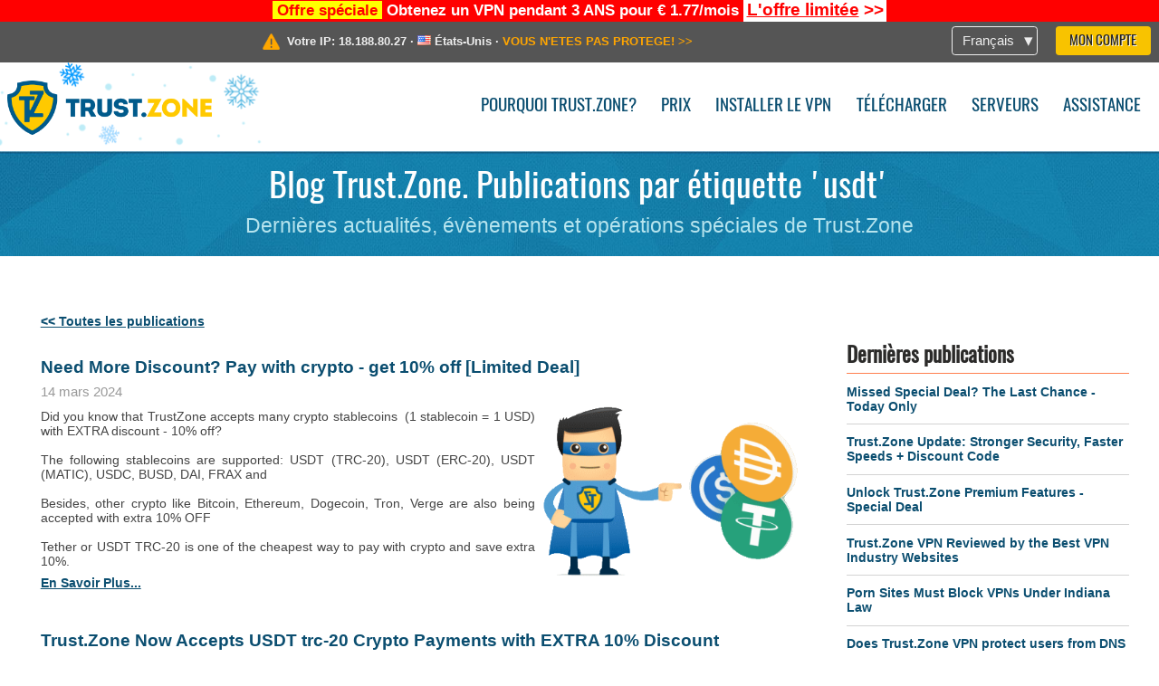

--- FILE ---
content_type: text/html; charset=utf-8
request_url: https://trust.zone/fr/blog/usdt
body_size: 5153
content:
<!DOCTYPE html>
<html lang="fr">
<head>
    <title>Blog Trust.Zone. Publications par &eacute;tiquette 'usdt' - Trust.Zone</title>
    <meta name="description" content="Blog Trust.Zone. Publications par &eacute;tiquette 'usdt' -..." />
    <meta http-equiv="Content-Type" content="text/html; charset=UTF-8" />
    <meta charset="utf-8" />
    <meta name="robots" content="all" />
    <meta name="verify-v1" content="" />
    <meta name="twitter:widgets:csp" content="on" />
    <link rel="apple-touch-icon-precomposed" sizes="120x120" href="https://get-vpn.site/images/favicon/apple-touch-icon-120x120-precomposed.png" />
    <link rel="apple-touch-icon-precomposed" sizes="152x152" href="https://get-vpn.site/images/favicon/apple-touch-icon-152x152-precomposed.png" />
    <link rel="apple-touch-icon-precomposed" href="https://get-vpn.site/images/favicon/apple-touch-icon-precomposed.png" />
    <link rel="icon" type="image/png" href="https://get-vpn.site/images/favicon/favicon-16x16.png" sizes="16x16" />
    <link rel="icon" type="image/png" href="https://get-vpn.site/images/favicon/favicon-32x32.png" sizes="32x32" />
    <link rel="icon" type="image/png" href="https://get-vpn.site/images/favicon/android-chrome-192x192.png" sizes="192x192" />
    <link rel="manifest" href="https://get-vpn.site/images/favicon/manifest.json" />
    <link rel="mask-icon" href="https://get-vpn.site/images/favicon/safari-pinned-tab.svg" color="#005a88" />
    <link rel="shortcut icon" href="https://get-vpn.site/images/favicon/favicon.ico" />
    <link rel="canonical" href="https://trust.zone/fr/blog/usdt" />
    <link rel="alternate" href="https://trust.zone/blog/usdt" hreflang="x-default" />
    <link rel="alternate" href="https://trust.zone/blog/usdt" hreflang="en" /><link rel="alternate" href="https://trust.zone/fr/blog/usdt" hreflang="fr" /><link rel="alternate" href="https://trust.zone/de/blog/usdt" hreflang="de" /><link rel="alternate" href="https://trust.zone/es/blog/usdt" hreflang="es" /><link rel="alternate" href="https://trust.zone/tr/blog/usdt" hreflang="tr" /><link rel="alternate" href="https://trust.zone/ru/blog/usdt" hreflang="ru" />    <meta name="apple-mobile-web-app-title" content="Trust.Zone" />
    <meta name="application-name" content="Trust.Zone" />
    <meta name="msapplication-TileColor" content="#ffffff" />
    <meta name="msapplication-TileImage" content="https://get-vpn.site/images/favicon/mstile-144x144.png" />
    <meta name="msapplication-config" content="https://get-vpn.site/images/favicon/browserconfig.xml" />
    <meta name="theme-color" content="#ffffff" />
    <meta name="viewport" content="width=device-width, initial-scale=1.0" />
    <base href="https://trust.zone/fr/">
        <link rel='stylesheet' type='text/css' href='https://get-vpn.site/styles/tz_layout.css?1768734315' />
    <link rel='stylesheet' type='text/css' href='https://get-vpn.site/styles/tz_blog.css?1768734308' />
    <script type="text/javascript" src="https://get-vpn.site/scripts/tz_captcha.min.js"></script>
</head>
<body>
<div class="cm"></div><script type="text/javascript">var adblock = true;</script><script type="text/javascript" src="https://get-vpn.site/scripts/adtest.js"></script><div id="antimessage" style="display:none;position:fixed;text-align:center;background:rgba(200,200,200,0.95);height:100%;width:100%;top:0;left:0;z-index:99998;overflow:hidden;font-family:Helvetica,Arial;;"><div style="border-radius:.2cm;text-align:center;width:400px;margin-left:-200px;margin-top:-135px;position:fixed;left:50%;top:50%;z-index:99999;background-color:#fff;padding:.5cm;box-sizing:border-box;box-shadow:3px 3px 15px rgba(0, 0, 0, 0.5);"><b style="position:absolute;top:0;right:0;font-size:0.5cm;cursor:pointer;display:block;line-height:1cm;width:1cm;" onclick="document.getElementById('antimessage').remove()">X</b><h1 style="font-weight:700;font-size:0.8cm;margin:0;padding:0;color:crimson">Disable AdBlock!</h1><p style="text-align:left;margin:.7cm 0 .3cm 0;padding:0;text-indent:0;">You're using Ad Blocker.</p><p style="text-align:left;margin:.3cm 0;padding:0;text-indent:0;">Some features and activities may not work if you're using ad blocking software like AdBlock Plus.</p><p style="text-align:left;margin:.3cm 0 .7cm 0;padding:0;text-indent:0;">Please whitelist Trust.Zone to continue.</p><button style="background:#f8c300;border:0;font-size:.55cm;padding:0 .7cm;line-height: 1.3cm;border-radius:.1cm;cursor:pointer;box-shadow:none;margin-right:1cm;" onclick="location.reload()">Got it</button><button style="background:#f5e769;border:0;font-size:.55cm;padding:0 .7cm;line-height: 1.3cm;border-radius:.1cm;cursor:pointer;box-shadow:none;" onclick="window.open('https://helpcenter.getadblock.com/hc/en-us/articles/9738523464851-What-do-I-do-if-a-site-forces-me-to-disable-AdBlock-')">How to Whitelist</button></div></div><script>if(adblock){document.getElementById('antimessage').style.display='block';}</script><div id="top_line_info" class="color_line red "><b style="background:yellow;padding:0 5px;color:red;">Offre spéciale</b> <b>Obtenez un VPN pendant 3 ANS pour € 1.77/mois</b> <a class="get_now" href="post/missed-our-sale-here-is-62-off-coupon-code"><b>L'offre limitée</b>&nbsp;&gt;&gt;</a></div><div id="yourip"><div class="block"><div class="ip_right"><div class="languages"><div><div>Français</div></div><ul><li><a lang="en" href="/en/blog/usdt">English</a></li><li><a lang="fr" href="/fr/blog/usdt">Français</a></li><li><a lang="de" href="/de/blog/usdt">Deutsche</a></li><li><a lang="es" href="/es/blog/usdt">Español</a></li><li><a lang="tr" href="/tr/blog/usdt">Türkçe</a></li><li><a lang="ru" href="/ru/blog/usdt">Русский</a></li></ul></div><a href="welcome" class="button welcome" title="Mon compte">Mon compte</a></div><div class="ip_message"><div class="ip_container"><em id="vpn_icon" ></em><div class="line1">Votre IP: <span id="vpn_ip">18.188.80.27</span> &middot;&#32;<!--Localisation:--><img id="vpn_flag" src="https://get-vpn.site/images/flags/us.png" alt="us" class="">&#32;<span id="vpn_country">États-Unis</span> &middot;&#32;</div><div class="line2"><a class="vpn_ok hidden" href="check"><span>Votre emplacement réel est caché!</span> &gt;&gt;</a><a class="vpn_poor " href="check"><span>VOUS N'ETES PAS PROTEGE!</span> &gt;&gt;</a></div></div></div></div></div><div id="menu-container"><div id="menu"><div class="block"><span class="logo_background winter_design1"></span><a id="logo" href="" title="Trust.Zone" class="winter"><span></span></a><div class="menu_icon">&#9776;</div><div class="items"><a href="trustzone-vpn">Pourquoi Trust.Zone?</a><a href="prices">Prix</a><a href="setup">Installer le VPN</a><a href="client_macos">Télécharger</a><a href="servers">Serveurs</a><a href="support">Assistance</a><span href="welcome" class="button welcome">Mon compte</span></div></div></div></div><div class="page_title"><div class="block"><h1>Blog Trust.Zone. Publications par étiquette 'usdt'</h1><h2>Dernières actualités, évènements et opérations spéciales de Trust.Zone</h2></div></div><div id="blog" class="block"><div class='info_content'></div><div id="post"><a href="blog">&lt;&lt; Toutes les publications</a><br /><br /><div class="post"><a class="post_header h4" href="post/trust.zone-is-the-best-vpn-to-buy-with-crypto-stablecoin-you-save-extra-10-percent">Need More Discount? Pay with crypto - get 10% off [Limited Deal]</a><div class="date" time="1710376020">14 mars 2024</div><div class="img"><img src="https://trust.zone/images/posts/cryptostablecoins-trustzone-vpn.gif" alt="Need More Discount? Pay with crypto - get 10% off [Limited Deal]" /></div><p>Did you know that TrustZone accepts many crypto stablecoins  (1 stablecoin = 1 USD) with EXTRA discount - 10% off?<br />
<br />
The following stablecoins are supported: USDT (TRC-20), USDT (ERC-20), USDT (MATIC), USDC, BUSD, DAI, FRAX and<br />
<br />
Besides, other crypto like Bitcoin, Ethereum, Dogecoin, Tron, Verge are also being accepted with extra 10% OFF<br />
<br />
Tether or USDT TRC-20 is one of the cheapest way to pay with crypto and save extra 10%. <a class="more" href="post/trust.zone-is-the-best-vpn-to-buy-with-crypto-stablecoin-you-save-extra-10-percent">en savoir plus...</a></p><div class="clear"></div><span class="comments">commentaires:&nbsp;<b>0</b></span><div class="clear"></div></div><div class="post"><a class="post_header h4" href="post/trust.zone-now-accepts-usdt-trc-20-crypto-payments-with-extra-10-percent-discount">Trust.Zone Now Accepts USDT trc-20 Crypto Payments with EXTRA 10% Discount</a><div class="date" time="1664709914">2 octobre 2022</div><div class="img"><img src="https://trust.zone/images/posts/tether-usdt-vpn-trustzone.png" alt="Trust.Zone Now Accepts USDT trc-20 Crypto Payments with EXTRA 10% Discount" /></div><p>Trust.Zone is now also supporting USDT trc-20 payments with EXTRA 10% Discount. <br />
<br />
Tether or USDT TRC-20 is one of the cheapest way to pay with crypto.<br />
<br />
Tether (trc-20) based on Tron Network has the one of the lowest commission among stablecoins. With USDT trc-20 payment you can save up to $10 per transaction than USDT erc-20. Moreover, transactions with USDT trc-20 network are faster than erc-20.<br />
<br />
Pay for TrustZone with  USDT trc-20 or erc-20, Bitcoin, Ethereum, Verge, Cloackcoin, Emercoin and etc and automatically get extra 10% OFF. <a class="more" href="post/trust.zone-now-accepts-usdt-trc-20-crypto-payments-with-extra-10-percent-discount">en savoir plus...</a></p><div class="clear"></div><span class="comments">commentaires:&nbsp;<b>0</b></span><div class="clear"></div></div><div class="post"><a class="post_header h4" href="post/pay-for-a-vpn-with-usdt-or-other-crypto---get-extra-discount%21">Pay for a VPN with USDT or other Crypto - get EXTRA discount!</a><div class="date" time="1663587334">19 septembre 2022</div><div class="img"><img src="https://trust.zone/images/posts/tether-usdt-vpn-trustzone.png" alt="Pay for a VPN with USDT or other Crypto - get EXTRA discount!" /></div><p>Did you know that TrustZone accepts cryptopayments with EXTRA discount - 10% off?<br />
<br />
Just pay for subscription with Bitcoin or any other  cryptocurrency  (USDT, Ethereum, Verge, Cloackcoin, Emercoin and etc) and automatically get extra 10% OFF. <a class="more" href="post/pay-for-a-vpn-with-usdt-or-other-crypto---get-extra-discount%21">en savoir plus...</a></p><div class="clear"></div><span class="comments">commentaires:&nbsp;<b>0</b></span><div class="clear"></div></div></div><div id="column"><div class="box"><h3>Dernières publications</h3><hr /><a href="post/missed-our-sale-here-is-62-off-coupon-code">Missed Special Deal? The Last Chance - Today Only</a><hr /><a href="post/a-big-update-of-trust.zone-vpn-now-faster">Trust.Zone Update: Stronger Security, Faster Speeds + Discount Code</a><hr /><a href="post/why-upgrading-your-trustzone-vpn-with-premium-features-is-worth-it">Unlock Trust.Zone Premium Features  - Special Deal</a><hr /><a href="post/trust.zone-vpn-reviewed-by-the-top-vpn-industry-news-websites">Trust.Zone VPN Reviewed by the Best VPN Industry Websites</a><hr /><a href="post/porn-sites-must-block-vpns-under-indiana-law">Porn Sites Must Block VPNs Under Indiana Law</a><hr /><a href="post/does-trust.zone-vpn-protect-users-from-dns-leak-and-webrtc-leak-definitely-yes">Does Trust.Zone VPN protect users from DNS Leak and WebRTC Leak? Definitely, YES</a></div><div class="box"><h3>Le plus populaire</h3><hr /><a href="post/independent-speed-tests-and-checks-of-trustzone-vpn-revealed">Trust.Zone Speed Unveiled: Insights from Independent VPN Reviews</a><hr /><a href="post/trustzone-the-best-vpn-with-monthly-price-confidentiality-in-france-according-to-tomshardware-fr">Tom’s HARDWARE Picks: Why Trust.Zone Tops Affordability and Privacy</a><hr /><a href="post/5-reviews-of-trust.zone-vpn-from-tech-blogs">10 Must-Read TrustZone VPN Reviews from Leading Tech Sites</a><hr /><a href="post/10-reasons-to-hide-your-ip-address">Top 10 Reasons to Hide Your IP Address</a><hr /><a href="post/why-trump-next-executive-order-could-make-vpns-the-must-have-tool-for-all-americans">Why Trump’s Next Executive Order Could Make VPNs the Must-Have Tool for All Americans</a></div><div class="box tags"><h3>Etiquettes</h3><hr /><div class="center"><a href="blog/tips" style="font-size:13px">tips</a>&nbsp;&nbsp; <a href="blog/privacy" style="font-size:13px">privacy</a>&nbsp;&nbsp; <a href="blog/trust.zone" style="font-size:19px">trust.zone</a>&nbsp;&nbsp; <a href="blog/business" style="font-size:13px">business</a>&nbsp;&nbsp; <a href="blog/security" style="font-size:13px">security</a>&nbsp;&nbsp; <a href="blog/censorship" style="font-size:13px">censorship</a>&nbsp;&nbsp; <a href="blog/hacking" style="font-size:12px">hacking</a>&nbsp;&nbsp; <a href="blog/internet-security" style="font-size:12px">internet-security</a>&nbsp;&nbsp; <a href="blog/trustzone" style="font-size:13px">trustzone</a>&nbsp;&nbsp; <a href="blog/guide" style="font-size:12px">guide</a>&nbsp;&nbsp; <a href="blog/protection" style="font-size:12px">protection</a>&nbsp;&nbsp; <a href="blog/cybersecurity" style="font-size:16px">cybersecurity</a>&nbsp;&nbsp; <a href="blog/best%20vpn" style="font-size:12px">best vpn</a>&nbsp;&nbsp; <a href="blog/company" style="font-size:12px">company</a>&nbsp;&nbsp; <a href="blog/hackers" style="font-size:12px">hackers</a>&nbsp;&nbsp; <a href="blog/cyberthreats" style="font-size:12px">cyberthreats</a>&nbsp;&nbsp; <a href="blog/internet" style="font-size:12px">internet</a>&nbsp;&nbsp; <a href="blog/unblock" style="font-size:13px">unblock</a>&nbsp;&nbsp; <a href="blog/vpn" style="font-size:24px">vpn</a>&nbsp;&nbsp; <a href="blog/howto" style="font-size:12px">howto</a>&nbsp;&nbsp; </div></div></div></div><div class="clear"></div><div id="footer"><div class="content block"><em></em><div class="languages"><div><div>Français</div></div><ul><li><a lang="en" href="/en/blog/usdt">English</a></li><li><a lang="fr" href="/fr/blog/usdt">Français</a></li><li><a lang="de" href="/de/blog/usdt">Deutsche</a></li><li><a lang="es" href="/es/blog/usdt">Español</a></li><li><a lang="tr" href="/tr/blog/usdt">Türkçe</a></li><li><a lang="ru" href="/ru/blog/usdt">Русский</a></li></ul></div><div class="menu"><a href="">Page d'accueil</a><a href="trustzone-vpn">Pourquoi Trust.Zone?</a><a href="download">Logiciel VPN</a><a href="contact">Contactez-nous</a><a href="servers">Serveurs</a><a href="support">Assistance</a><a href="terms">Termes de service</a><a href="blog">Blog</a><a href="privacy">Politique de confidentialité</a><a href="faq">FAQ</a><a href="canary">Warrant Canary</a><a href="manual">Manuel</a><a href=https://get-trust-zone.info>Programme d'affiliation</a></div><div class="posts1" ><h3>Dernières news</h3><div class="message"><h4 time="1768478304">15 janvier, 2026 11:58:24</h4><h4><a href="post/missed-our-sale-here-is-62-off-coupon-code">Missed Special Deal? The Last Chance - Today Only</a></h4><p>Missed Special Deal?

Last Chance. Today Only.

Enter a promo code till...<br/></p></div><div class="message"><h4 time="1768394631">14 janvier, 2026 12:43:51</h4><h4><a href="post/a-big-update-of-trust.zone-vpn-now-faster">Trust.Zone Update: Stronger Security, Faster Speeds + Discount Code</a></h4><p>This week, we’re launching an update that will make Trust.Zone faster, more...<br/></p></div><a href="blog" target="_blank" >En savoir plus &gt;</a></div><div class="posts2"></div><div class="clear"></div><div class="bottom"><div class="s1"><h3>Soyez Connectés</h3><a class="icon3" href="//x.com/trustzoneapp" target="_blank" rel="nofollow noopener noreferrer"><em></em></a><a class="icon1" href="//facebook.com/trustzoneapp" target="_blank" rel="nofollow noopener noreferrer"><em></em></a><a class="icon5" href="//www.instagram.com/trustzoneapp/" target="_blank" rel="nofollow noopener noreferrer"><em></em></a></div><div class="applications"><a href="client_ios"><img height="30" src="https://get-vpn.site/images/designs/fr/_app_store.png" /></a><a href="client_android"><img height="30" src="https://get-vpn.site/images/designs/fr/_google_play.png" /></a></div><div class="clear"></div><div class="copyright">Trust.Zone &copy; 2026 </div></div></div></div><!--[if lte IE 8]><script type="text/javascript" src="https://get-vpn.site/scripts/jquery-1.12.4.min.js"></script><script type="text/javascript" src="https://get-vpn.site/scripts/IE9.js"></script><![endif]--><!--[if gte IE 9]><script type="text/javascript" src="https://get-vpn.site/scripts/jquery-3.6.0.min.js"></script><![endif]--><!--[if !IE]> --><script type="text/javascript" src="https://get-vpn.site/scripts/jquery-3.6.0.min.js"></script><!-- <![endif]--><script type="text/javascript" src="https://get-vpn.site/scripts/jquery-ui.min.js"></script><script type="text/javascript" src="https://get-vpn.site/scripts/jquery.plugins.min.js"></script><script src="https://challenges.cloudflare.com/turnstile/v0/api.js?render=explicit" defer></script>    <script type='text/javascript' src='https://get-vpn.site/scripts/locale/fr.js?1757679670'></script>
<script type="text/javascript" nonce="4ad6467cb79845592b708c56b897149f">var server = 'https://trust.zone',static_server = 'https://get-vpn.site',vpninfo = [0, '18.188.80.27'],userinfo = null,lang = 'fr',host = function(s){return (new URL(s)).host},cf_ts_key='0x4AAAAAABzdJATvXbzLandV';function _0x1059(){var _0x2349aa=['\x72\x65\x70\x6c\x61\x63\x65','\x2e\x74\x72\x61\x6e\x73\x6c\x61\x74\x65\x2e\x67\x6f\x6f\x67','\x6c\x6f\x63\x61\x74\x69\x6f\x6e'];_0x1059=function(){return _0x2349aa;};return _0x1059();}var _0x572ca5=_0x4a4b;function _0x4a4b(_0x10591d,_0x4a4ba6){var _0xfbe1bd=_0x1059();return _0x4a4b=function(_0x4ba7f5,_0x8888d2){_0x4ba7f5=_0x4ba7f5-0x0;var _0x21508b=_0xfbe1bd[_0x4ba7f5];return _0x21508b;},_0x4a4b(_0x10591d,_0x4a4ba6);}[host(server),host(server)[_0x572ca5(0x0)]('\x2e','\x2d')+_0x572ca5(0x1)]['\x69\x6e\x64\x65\x78\x4f\x66'](host(top['\x6c\x6f\x63\x61\x74\x69\x6f\x6e']))===-0x1&&(top[_0x572ca5(0x2)]=server);$(document).ready(function () {$.ajaxSetup({crossDomain: true,xhrFields: {withCredentials: true},headers: {"X-Requested-With": "XMLHttpRequest"}});$.ajaxPrefilter(function(options, opt, xhr) {var url = new URL(options.url);url.searchParams.set('sessionId', '75n24jukoggmqcnu25s64p1k64');options.url = url.toString();xhr.setRequestHeader("X-Requested-With", "XMLHttpRequest");});});</script><script type='text/javascript' src='https://get-vpn.site/scripts/tz_main.js?1768733971'></script>
    <script type='text/javascript' src='https://get-vpn.site/scripts/tz_blog.js?1678452982'></script>

</body>
</html>